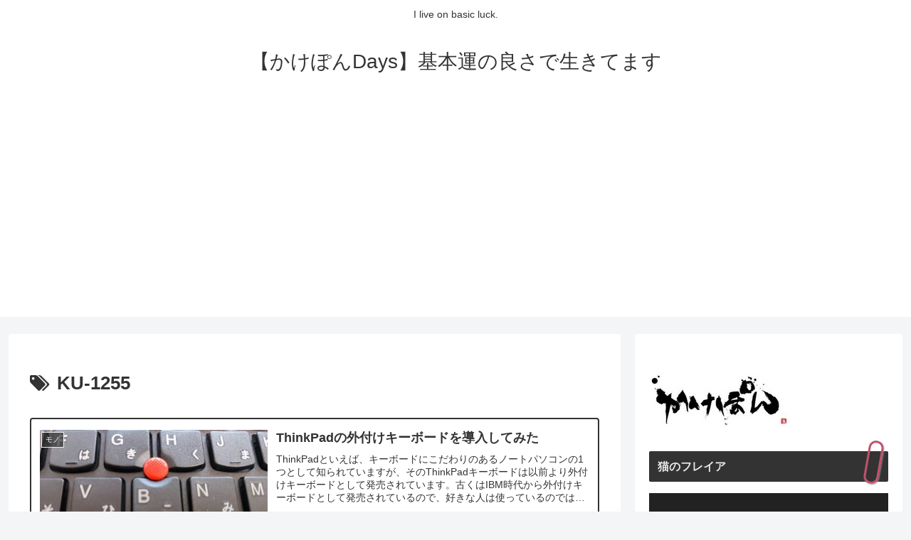

--- FILE ---
content_type: text/html; charset=utf-8
request_url: https://www.google.com/recaptcha/api2/aframe
body_size: 225
content:
<!DOCTYPE HTML><html><head><meta http-equiv="content-type" content="text/html; charset=UTF-8"></head><body><script nonce="IA555XecIKUCg9uHd1nHzA">/** Anti-fraud and anti-abuse applications only. See google.com/recaptcha */ try{var clients={'sodar':'https://pagead2.googlesyndication.com/pagead/sodar?'};window.addEventListener("message",function(a){try{if(a.source===window.parent){var b=JSON.parse(a.data);var c=clients[b['id']];if(c){var d=document.createElement('img');d.src=c+b['params']+'&rc='+(localStorage.getItem("rc::a")?sessionStorage.getItem("rc::b"):"");window.document.body.appendChild(d);sessionStorage.setItem("rc::e",parseInt(sessionStorage.getItem("rc::e")||0)+1);localStorage.setItem("rc::h",'1769029284724');}}}catch(b){}});window.parent.postMessage("_grecaptcha_ready", "*");}catch(b){}</script></body></html>